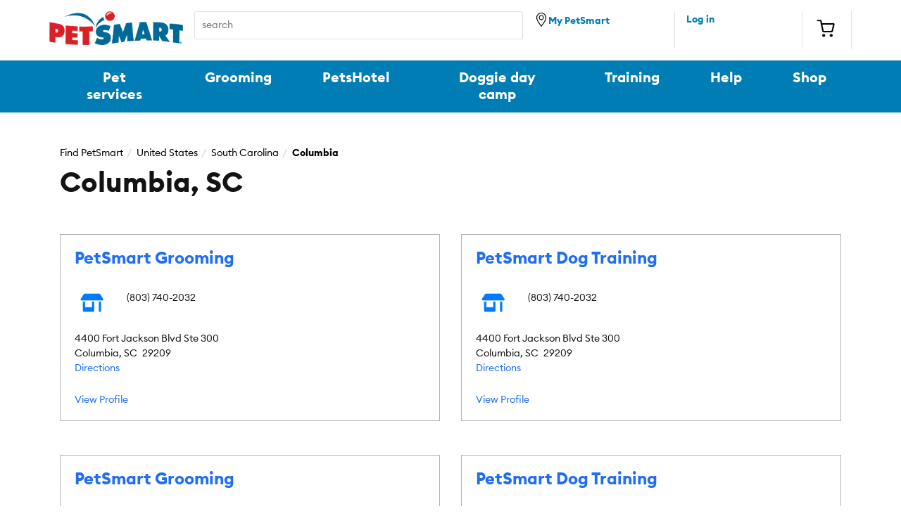

--- FILE ---
content_type: text/html; charset=UTF-8
request_url: https://stores.petsmart.com/us/sc/columbia
body_size: 4191
content:
<html class="no-js" lang="en">
  <head>
    <!-- Google Tag Manager -->
    <script>(function(w,d,s,l,i){w[l]=w[l]||[];w[l].push({'gtm.start':
    new Date().getTime(),event:'gtm.js'});var f=d.getElementsByTagName(s)[0],
    j=d.createElement(s),dl=l!='dataLayer'?'&l='+l:'';j.async=true;j.src=
    'https://www.googletagmanager.com/gtm.js?id='+i+dl;f.parentNode.insertBefore(j,f);
    })(window,document,'script','dataLayer','GTM-K4FVNS2F');</script>
    <!-- End Google Tag Manager -->

    <!-- Libraries -->
    <script src="https://code.jquery.com/jquery-3.5.1.slim.min.js" integrity="sha384-DfXdz2htPH0lsSSs5nCTpuj/zy4C+OGpamoFVy38MVBnE+IbbVYUew+OrCXaRkfj" crossorigin="anonymous"></script>
    <script src="https://cdn.jsdelivr.net/npm/bootstrap@4.5.3/dist/js/bootstrap.bundle.min.js" integrity="sha384-ho+j7jyWK8fNQe+A12Hb8AhRq26LrZ/JpcUGGOn+Y7RsweNrtN/tE3MoK7ZeZDyx" crossorigin="anonymous"></script>
    <script src="https://cdn.jsdelivr.net/npm/lazyload@2.0.0-rc.2/lazyload.js"></script>

    <!-- Local JS -->
    <script src="https://storage.googleapis.com/r4e-pages/pet-smart-directory/pet-smart-group-jan-23-26/js/template.js"  type="text/javascript"></script>

    <meta charset="utf-8" />
    <meta http-equiv="X-UA-Compatible" content="IE=edge" />
    <meta name="viewport" content="width=device-width, initial-scale=1" />
    <link type="image/x-icon" href="" rel="shortcut icon"></link>
    <meta name="format-detection" content="telephone=no"></meta> 
    <link rel="shortcut icon" type="image/x-icon" href="https://storage.googleapis.com/r4e-pages/pet-smart-directory/pet-smart-group-jan-23-26/images/favicon-petsmart.ico"></link>
    <link rel="stylesheet" href="https://cdn.jsdelivr.net/npm/bootstrap@4.5.3/dist/css/bootstrap.min.css" integrity="sha384-TX8t27EcRE3e/ihU7zmQxVncDAy5uIKz4rEkgIXeMed4M0jlfIDPvg6uqKI2xXr2" crossorigin="anonymous"></link>
    <link rel="stylesheet" href="https://use.typekit.net/eah2yax.css">
    <link rel="stylesheet" href="https://use.typekit.net/tvq5sbz.css">

      <title>PetSmart Locations - Columbia, SC: Pet Grooming, Dog Training & Boarding</title>
      <meta name="description" content="Looking for pet grooming, pet boarding, and dog training services in Columbia, SC? Then look no further than the professionals at PetSmart."/>
    <meta name="keywords" content="PetSmart - Columbia"/>

    <!-- Libraries -->
    <script src="//cdnjs.cloudflare.com/ajax/libs/bluebird/3.3.4/bluebird.min.js"></script>
    <!-- Local CSS -->
    <link href="https://storage.googleapis.com/r4e-pages/pet-smart-directory/pet-smart-group-jan-23-26/css/template.css" rel="stylesheet"></link>
  </head>

  <body>
    <!-- Google Tag Manager (noscript) -->
    <noscript><iframe src="https://www.googletagmanager.com/ns.html?id=GTM-K4FVNS2F"
    height="0" width="0" style="display:none;visibility:hidden"></iframe></noscript>
    <!-- End Google Tag Manager (noscript) -->

    <header>
      <div class="container-fluid">
        <div class="row d-none d-lg-block">
          <div class="container p-0">
              <div class="pet-smart-desktop-header d-flex py-3">
              <div class="desktop-brand-logo text-center mr-3"><a class="pet-smart-logo" target="_blank"><img class="img-fluid" src="https://storage.googleapis.com/r4e-pages/pet-smart-directory/pet-smart-group-jan-23-26/images/logo.png" alt="pet-smart-logo"></a></div>
              <form class="search-form mr-3" id="search-pet" method=POST >
                <label for="pet-name" class="d-none">text</label>
                <input type="text" class="search-pet" id="pet-name" placeholder="search">
                <label for="submit" class="d-none">text</label>
                <input type="submit" class="submit-value" id="submit" value="" title="Search">
              </form>
              <div class="border-right location-icon d-flex"><a class="locate-us" target="_blank"><img class="img-fluid pb-1" src="https://storage.googleapis.com/r4e-pages/pet-smart-directory/pet-smart-group-jan-23-26/images/location.png" alt="locate store"><span>My PetSmart</span></a></div>
              <p class="border-right log-in ml-3">
                <a target="_blank" class="sign-in">Log in</a>
              </p>
              <div class="border-right text-center cart pt-2 pl-2">
                <a class="shopping-cart" target="_blank"><img class="img-fluid"src="https://storage.googleapis.com/r4e-pages/pet-smart-directory/pet-smart-group-jan-23-26/images/cart.png" alt="shopping cart"></a></div>
              </div>
           
          </div>
        </div>
        <div class="row d-none d-lg-block desktop-links">
          <div class="container">
            <div class="row">
              <div class="desktop-nav-links d-flex justify-content-between">
                <a class="btn pet-services" target="_blank">Pet services</a>
                <a class="btn grooming" target="_blank">Grooming</a>
                <a class="btn pets-hotel" target="_blank">PetsHotel</a>
                <a class="btn doggie-day-camp" target="_blank">Doggie day camp</a>
                <a class="btn training" target="_blank">Training</a>
                <a href="https://www.petsmart.com/help" class="btn" target="_blank">Help</a>
                <a href="https://www.petsmart.com" class="btn" target="_blank">Shop</a>
              </div>
            </div>
          </div>
        </div>
        <div class="row d-block d-lg-none">
          <section class="accessibility text-center p-2"><a href="" target="_blank">enable accessibility</a></section>
          <section class="mobile-header p-3">
            <div class="pet-smart-mobile-header">
              <div class="menu-hamburger"><div></div></div>
              <div class="profile-icon"><a target="_blank" class="sign-in"><img class="img-fluid" src="https://storage.googleapis.com/r4e-pages/pet-smart-directory/pet-smart-group-jan-23-26/images/profile-icon.png" width="20" height="20" alt="user login"></a></div>
              <div class="mobile-brand-logo text-center"><a class="pet-smart-logo" target="_blank"><img class="img-fluid"src="https://storage.googleapis.com/r4e-pages/pet-smart-directory/pet-smart-group-jan-23-26/images/logo.png" width="110" height="28" alt="pet-smart-logo"></a></div>
              <div class="location-icon"><a target="_blank" class="locate-us"><img class="img-fluid"src="https://storage.googleapis.com/r4e-pages/pet-smart-directory/pet-smart-group-jan-23-26/images/location.png" width="20" height="20" alt="locate store"></a></div>
              <div class="cart"><a class="shopping-cart" target="_blank"><img class="img-fluid"src="https://storage.googleapis.com/r4e-pages/pet-smart-directory/pet-smart-group-jan-23-26/images/shopping-cart.png" width="22" height="20" alt="shopping cart"></a></div>
            </div>
            <form class="search-form mt-4">
              <label for="search-product" class="d-none">search product</label>
              <input type="text" class="search-pet" id="search-product" placeholder="search">
              <label for="submit-search" class="d-none">submit</label>
              <input type="submit" class="submit-value" id="submit-search" value="" title="Search">
            </form>
          </section>
        </div>
        <div class="row menu-collapse">
          <div class="pet-smart-mobile-header p-3">
            <div class="close-hamburger"></div>
            <div class="profile-icon"><a target="_blank" class="sign-in"><img class="img-fluid" src="https://storage.googleapis.com/r4e-pages/pet-smart-directory/pet-smart-group-jan-23-26/images/profile-icon.png" width="20" height="20" alt="user login"></a></div>
            <div class="mobile-brand-logo text-center"><a class="pet-smart-logo" target="_blank"><img class="img-fluid"src="https://storage.googleapis.com/r4e-pages/pet-smart-directory/pet-smart-group-jan-23-26/images/logo.png" width="110" height="28" alt="pet-smart-logo"></a></div>
            <div class="location-icon"><a target="_blank" class="locate-us"><img class="img-fluid"src="https://storage.googleapis.com/r4e-pages/pet-smart-directory/pet-smart-group-jan-23-26/images/location.png" width="20" height="20" alt="locate store"></a></div>
            <div class="cart"><a class="shopping-cart" target="_blank"><img class="img-fluid"src="https://storage.googleapis.com/r4e-pages/pet-smart-directory/pet-smart-group-jan-23-26/images/shopping-cart.png" width="22" height="20" alt="shopping cart"></a></div>
          </div>
          <ul>
            <li><a class="pet-services" target="_blank">Pet services</a><div class="border-bottom px-2"></div></li>
            <li><a class="grooming" target="_blank">Grooming</a><div class="border-bottom px-2"></div></li>
            <li><a class="pets-hotel" target="_blank">PetsHotel</a><div class="border-bottom px-2"></div></li>
            <li><a class="doggie-day-camp" target="_blank">Doggie day camp</a><div class="border-bottom px-2"></div></li>
            <li><a class="training" target="_blank">Training</a><div class="border-bottom px-2"></div></li>
            <li><a href="https://www.petsmart.com/help" target="_blank">Help</a><div class="border-bottom px-2"></div></li>
            <li><a href="https://www.petsmart.com" target="_blank">Shop</a></li>
          </ul>
        </div>
      </div>
    </header>

    <section class="breadcrumbs mt-5 mb-2" data-track-category="Breadcrumbs">
      <div class="container">
        <div class="row">
          <div class="col-md-12">
            <div class="breadcrumbs-index">
              <ul class="col-sm-12 breadcrumb">
                <li><a href="https://stores.petsmart.com/">PetSmart</a></li>
                <li><a href="https://stores.petsmart.com/us">United States</a></li>
                <li><a href="https://stores.petsmart.com/us/sc">South Carolina</a></li>
                <li><a href="https://stores.petsmart.com/us/sc/columbia">Columbia</a></li>
              </ul>
            </div>
          </div>
        </div>
      </div>
    </section>	
    <section class="title">
      <div class="container">
        <div class="row">
          <div class="col-md-12">
            <div class="title-index">
              <h1>Columbia, SC</h1>
            </div>
          </div>
        </div>
      </div>
    </section>		
           

    <div class="container profiles mt-md-4 pt-md-3 mt-5 pt-1">
      <div class="row">
          <div class="col-md-6 mb-5">
            <div class="profile-listings">
              <h2 class="mb-4">
                <a class="name" href="https://stores.petsmart.com/sc/columbia/garners-ferry/grooming">
                    PetSmart Grooming
                </a>
              </h2>
              <div class="profile-details d-flex">
                <a href="https://stores.petsmart.com/sc/columbia/garners-ferry/grooming">	
                        <img class="lazyload profile-img" width="50" height="50" data-src="https://storage.googleapis.com/r4e-pages/pet-smart-directory/pet-smart-group-jan-23-26/images/default-location.png" border="0" alt="{BusinessName}"/>
                </a>
                <span class="profile-name ml-4">
                  <h3 class="font-weight-bold">
                  </h3>
                  <p class="phone d-md-block d-none">
                    (803) 740-2032
                  </p>
                  <a class="phone d-block d-sm-none" href="tel:8037402032" target="_blank">
                    (803) 740-2032
                  </a>
                </span>
              </div>
              <div class="address mt-3">
                <p>4400 Fort Jackson Blvd Ste 300</p>
                <p>Columbia, SC<span style="display: inline-block; margin-right: 4px;"></span> 29209</p>
                <a class="directions" href="https://stores.petsmart.com/sc/columbia/garners-ferry/grooming" target="_blank">Directions</a>
              </div>
              <div class="view-profiles mt-4">
                <a class="view-profile" href="https://stores.petsmart.com/sc/columbia/garners-ferry/grooming" target="_blank">View Profile</a>
              </div>
            </div>
          </div>
          <div class="col-md-6 mb-5">
            <div class="profile-listings">
              <h2 class="mb-4">
                <a class="name" href="https://stores.petsmart.com/sc/columbia/garners-ferry/dog-training">
                    PetSmart Dog Training
                </a>
              </h2>
              <div class="profile-details d-flex">
                <a href="https://stores.petsmart.com/sc/columbia/garners-ferry/dog-training">	
                        <img class="lazyload profile-img" width="50" height="50" data-src="https://storage.googleapis.com/r4e-pages/pet-smart-directory/pet-smart-group-jan-23-26/images/default-location.png" border="0" alt="{BusinessName}"/>
                </a>
                <span class="profile-name ml-4">
                  <h3 class="font-weight-bold">
                  </h3>
                  <p class="phone d-md-block d-none">
                    (803) 740-2032
                  </p>
                  <a class="phone d-block d-sm-none" href="tel:8037402032" target="_blank">
                    (803) 740-2032
                  </a>
                </span>
              </div>
              <div class="address mt-3">
                <p>4400 Fort Jackson Blvd Ste 300</p>
                <p>Columbia, SC<span style="display: inline-block; margin-right: 4px;"></span> 29209</p>
                <a class="directions" href="https://stores.petsmart.com/sc/columbia/garners-ferry/dog-training" target="_blank">Directions</a>
              </div>
              <div class="view-profiles mt-4">
                <a class="view-profile" href="https://stores.petsmart.com/sc/columbia/garners-ferry/dog-training" target="_blank">View Profile</a>
              </div>
            </div>
          </div>
          <div class="col-md-6 mb-5">
            <div class="profile-listings">
              <h2 class="mb-4">
                <a class="name" href="https://stores.petsmart.com/sc/columbia/columbia-harbison/grooming">
                    PetSmart Grooming
                </a>
              </h2>
              <div class="profile-details d-flex">
                <a href="https://stores.petsmart.com/sc/columbia/columbia-harbison/grooming">	
                        <img class="lazyload profile-img" width="50" height="50" data-src="https://storage.googleapis.com/r4e-pages/pet-smart-directory/pet-smart-group-jan-23-26/images/default-location.png" border="0" alt="{BusinessName}"/>
                </a>
                <span class="profile-name ml-4">
                  <h3 class="font-weight-bold">
                  </h3>
                  <p class="phone d-md-block d-none">
                    (803) 781-6339
                  </p>
                  <a class="phone d-block d-sm-none" href="tel:8037816339" target="_blank">
                    (803) 781-6339
                  </a>
                </span>
              </div>
              <div class="address mt-3">
                <p>246 Harbison Blvd</p>
                <p>Columbia, SC<span style="display: inline-block; margin-right: 4px;"></span> 29212</p>
                <a class="directions" href="https://stores.petsmart.com/sc/columbia/columbia-harbison/grooming" target="_blank">Directions</a>
              </div>
              <div class="view-profiles mt-4">
                <a class="view-profile" href="https://stores.petsmart.com/sc/columbia/columbia-harbison/grooming" target="_blank">View Profile</a>
              </div>
            </div>
          </div>
          <div class="col-md-6 mb-5">
            <div class="profile-listings">
              <h2 class="mb-4">
                <a class="name" href="https://stores.petsmart.com/sc/columbia/columbia-harbison/dog-training">
                    PetSmart Dog Training
                </a>
              </h2>
              <div class="profile-details d-flex">
                <a href="https://stores.petsmart.com/sc/columbia/columbia-harbison/dog-training">	
                        <img class="lazyload profile-img" width="50" height="50" data-src="https://storage.googleapis.com/r4e-pages/pet-smart-directory/pet-smart-group-jan-23-26/images/default-location.png" border="0" alt="{BusinessName}"/>
                </a>
                <span class="profile-name ml-4">
                  <h3 class="font-weight-bold">
                  </h3>
                  <p class="phone d-md-block d-none">
                    (803) 781-6339
                  </p>
                  <a class="phone d-block d-sm-none" href="tel:8037816339" target="_blank">
                    (803) 781-6339
                  </a>
                </span>
              </div>
              <div class="address mt-3">
                <p>246 Harbison Blvd</p>
                <p>Columbia, SC<span style="display: inline-block; margin-right: 4px;"></span> 29212</p>
                <a class="directions" href="https://stores.petsmart.com/sc/columbia/columbia-harbison/dog-training" target="_blank">Directions</a>
              </div>
              <div class="view-profiles mt-4">
                <a class="view-profile" href="https://stores.petsmart.com/sc/columbia/columbia-harbison/dog-training" target="_blank">View Profile</a>
              </div>
            </div>
          </div>
          <div class="col-md-6 mb-5">
            <div class="profile-listings">
              <h2 class="mb-4">
                <a class="name" href="https://stores.petsmart.com/sc/columbia/ne-columbia-two-notch/grooming">
                    PetSmart Grooming
                </a>
              </h2>
              <div class="profile-details d-flex">
                <a href="https://stores.petsmart.com/sc/columbia/ne-columbia-two-notch/grooming">	
                        <img class="lazyload profile-img" width="50" height="50" data-src="https://storage.googleapis.com/r4e-pages/pet-smart-directory/pet-smart-group-jan-23-26/images/default-location.png" border="0" alt="{BusinessName}"/>
                </a>
                <span class="profile-name ml-4">
                  <h3 class="font-weight-bold">
                  </h3>
                  <p class="phone d-md-block d-none">
                    (803) 419-1342
                  </p>
                  <a class="phone d-block d-sm-none" href="tel:8034191342" target="_blank">
                    (803) 419-1342
                  </a>
                </span>
              </div>
              <div class="address mt-3">
                <p>10136 Two Notch Rd Ste 109C</p>
                <p>Columbia, SC<span style="display: inline-block; margin-right: 4px;"></span> 29229</p>
                <a class="directions" href="https://stores.petsmart.com/sc/columbia/ne-columbia-two-notch/grooming" target="_blank">Directions</a>
              </div>
              <div class="view-profiles mt-4">
                <a class="view-profile" href="https://stores.petsmart.com/sc/columbia/ne-columbia-two-notch/grooming" target="_blank">View Profile</a>
              </div>
            </div>
          </div>
          <div class="col-md-6 mb-5">
            <div class="profile-listings">
              <h2 class="mb-4">
                <a class="name" href="https://stores.petsmart.com/sc/columbia/ne-columbia-two-notch/dog-training">
                    PetSmart Dog Training
                </a>
              </h2>
              <div class="profile-details d-flex">
                <a href="https://stores.petsmart.com/sc/columbia/ne-columbia-two-notch/dog-training">	
                        <img class="lazyload profile-img" width="50" height="50" data-src="https://storage.googleapis.com/r4e-pages/pet-smart-directory/pet-smart-group-jan-23-26/images/default-location.png" border="0" alt="{BusinessName}"/>
                </a>
                <span class="profile-name ml-4">
                  <h3 class="font-weight-bold">
                  </h3>
                  <p class="phone d-md-block d-none">
                    (803) 419-1342
                  </p>
                  <a class="phone d-block d-sm-none" href="tel:8034191342" target="_blank">
                    (803) 419-1342
                  </a>
                </span>
              </div>
              <div class="address mt-3">
                <p>10136 Two Notch Rd Ste 109C</p>
                <p>Columbia, SC<span style="display: inline-block; margin-right: 4px;"></span> 29229</p>
                <a class="directions" href="https://stores.petsmart.com/sc/columbia/ne-columbia-two-notch/dog-training" target="_blank">Directions</a>
              </div>
              <div class="view-profiles mt-4">
                <a class="view-profile" href="https://stores.petsmart.com/sc/columbia/ne-columbia-two-notch/dog-training" target="_blank">View Profile</a>
              </div>
            </div>
          </div>
      </div>
    </div>

    <footer class="pet-smart-footer mt-5">
      <div class="container-fluid">
        <div class="row">
          <div class="col-12 p-0 d-lg-none d-block">
            <div class="contact-us text-center pt-5 pb-3">
              <h2>Contact Our Experts</h2>
              <div class="pt-3">
              </div>
              <div class="pt-3">
                <span class="mr-3">Call</span> 
              </div>
            </div>
          </div>
        </div>
        <div class="container">
          <div class="row desktop-contact p-4">
            <div class="col-lg-4">
              <h2 class="mb-0">Contact Our Experts</h2>
            </div>
            <div class="col-lg-3">
            </div>
            <div class="col-lg-3">
            </div>              
          </div>
        </div>
      </div>
      <div class="container footer-nav-links p-lg-0">
        <div class="row">
        <div class="col col-lg-4 order-lg-1 order-3">
          <div class="mob-application d-block d-lg-none px-0 pt-4 mt-4 border-top">
            <a href="https://itunes.apple.com/us/app/petsmart-inc./id1175467091?ls=1&amp;mt=8" target="_blank">
              <img class="_GN_Footer__image--appStore" src="https://storage.googleapis.com/r4e-pages/pet-smart-directory/pet-smart-group-jan-23-26/images/icon-apple-app.png" alt="Download on the App Store">
            </a>
            <a class="text-center" href="https://play.google.com/store/apps/details?id=com.petsmart.consumermobile&amp;hl=en" target="_blank">
              <img class="_GN_Footer__image--appStore" src="https://storage.googleapis.com/r4e-pages/pet-smart-directory/pet-smart-group-jan-23-26/images/icon-google-app.png" alt="Download on the Google Play Store">
            </a>
          </div>
        </div>
        <div class="col-lg-3 col-12 order-lg-2 order-4">
          <div class="social-media px-3 px-lg-0">
            <h1 class="d-none d-lg-block">Connect With Us</h1>
            <ul class="d-flex p-0 justify-content-around pt-2">
              <li>
                <a class="_GN_Footer__socalLink" aria-label="instagram" href="https://www.instagram.com/petsmart" target="_blank">
                  <i class="i-instagram"></i>
                </a>
              </li>
              <li>
                <a class="_GN_Footer__socalLink" aria-label="facebook" href="https://www.facebook.com/PetSmart" target="_blank">
                  <i class="i-facebook"></i>
                </a>
              </li>
              <li>
                <a class="_GN_Footer__socalLink" aria-label="twitter" href="https://twitter.com/petsmart" target="_blank">
                  <i class="i-twitter"></i>
                </a>
              </li>
              <li>
                <a class="_GN_Footer__socalLink" aria-label="youtube" href="https://www.youtube.com/petsmart" target="_blank">
                  <i class="i-youtube-play"></i>
                </a>
              </li>
            </ul>
          </div>
        </div>
        
        <div class="col-lg-2 col-6 order-lg-3 border-right">
          <div class="sub-links pl-lg-0 pl-3">
            <ul class="p-0">
              <li><a class="pet-services" target="_blank">Pet Services</a></li>
              <li><a href="https://careers.petsmart.com/?utm_campaign=footer&utm_medium=referral&utm_source=petsmart.com&_ga=2.71301904.1256520931.1502716436-1955380570.1477687260" target="_blank">Careers</a></li>
              <li><a class="help-center" target="_blank">Help Center</a></li>
              <li><a class="treats-program" target="_blank">Treats Rewards Program</a></li>
            </ul>
          </div> 
        </div>
        <div class="col-lg-3 col-6 order-lg-4 pl-lg-0">
          <div class="sub-links">
            <ul class="p-0">
              <li><a href="https://www.petsmartcorporate.com/" target="_blank">About</a></li>
              <li><a href="https://www.petsmartcharities.org/" target="_blank">PetSmart Charities</a></li>
              <li><a href="https://www.petsmart.com/" target="_blank">US Site</a></li>
              <li><a href="https://www.petsmart.ca/" target="_blank">Canada Site</a></li>

                        <li><a href="https://www.petsmart.com/accessibility-statement.html" target="_blank">Accessibility Statement</a></li>
                                    </ul>
          </div>
        </div>
        </div>
      </div>
      <div class="container">
        <div class="copy-rights row pt-4">
          <div class="col-lg-4">
            <div class="copy-right-label">
              <p>Copyright © <script>document.write(new Date().getFullYear())</script> PetSmart LLC</p>
            </div>
          </div>
          <div class="col-lg-8 pl-lg-0">
            <div class="privacy-links">
              <a href="https://www.petsmartcorporate.com/product-notices" class="footer__legal-link" target="_blank">Recalls</a><span>|</span>
              <a class="footer__legal-link terms" target="_blank">Terms of Use</a><span>|</span>
              <a class="footer__legal-link privacy-policy" target="_blank">Privacy Policy</a><span>|</span>
              <a href="https://www.petsmart.com/help/privacy-policy-H0011.html#page_name=global&amp;link_section=footer&amp;link_name=Interest_Based_Ads" class="footer__legal-link" target="_blank">Interest-Based Ads</a><span>|</span>
              <a href="https://www.petsmart.com/help/about-petsmart-H0013d.html#page_name=global&amp;link_section=footer&amp;link_name=California_Supply_Chains_Act" class="footer__legal-link" target="_blank">CA Supply Chain Act</a>
            </div>
          </div>
        </div>
      </div>
      <div class="gray-block p-5"></div>
    </footer>

    <script>
      var SimUI = SimUI || {}; 
      SimUI.profileData = SimUI.profileData || {}; 
      SimUI.profileData.UrlRelative= "";
        SimUI.profileData.countryName="United States"
    </script>
  </body>
</html>



--- FILE ---
content_type: text/css
request_url: https://storage.googleapis.com/r4e-pages/pet-smart-directory/pet-smart-group-jan-23-26/css/template.css
body_size: 16922
content:
.d-flex,.row{display:-webkit-flex}:root{--black:#000000!important;--border:#dee2e6!important;--light:#f8faea!important;--green:#008A19!important;--dark-blue:#007DB4!important;--blue:#206EF6!important;--gray:#808285!important;--white:#ffffff!important;--info:var(--dark)!important;--background-shadow:#fafafa!important;--shadow:#b6afb0!important;--font-family-sans-serif:"proxima-nova",sans-serif}@font-face{font-family:font-family-proxima-nova-sans-serif;src:url(https://storage.googleapis.com/r4e-pages/pet-smart-directory/pet-smart-group-jan-23-26/fonts/proximanova-a.woff) format('woff')}@font-face{font-family:euclid-circular;src:url(https://storage.googleapis.com/r4e-pages/pet-smart-directory/pet-smart-group-jan-23-26/fonts/EuclidCircularB-Bold.woff) format('woff');font-weight:700}@font-face{font-family:euclid-circular;src:url(https://storage.googleapis.com/r4e-pages/pet-smart-directory/pet-smart-group-jan-23-26/fonts/EuclidCircularB-Regular.woff) format('woff');font-weight:400}body{color:#131313;font-size:14px;font-family:euclid-circular}.row{display:flex}.align-items-center{-webkit-align-items:center!important}.d-flex{display:flex}.justify-content-between{-webkit-justify-content:space-between;justify-content:space-between}.justify-content-around{-webkit-justify-content:space-around;justify-content:space-around}p{margin:0}h1,h2,h3{font-weight:600}h1{font-size:40px}h2{font-size:24px}h3{font-size:16px}a{color:var(--blue)}a:hover{color:var(--dark-blue)}.btn.btn-primary,.btn.btn-primary:focus,.btn.btn-primary:hover{color:var(--white)}.btn,button{display:inline-block;line-height:1.2222222222;padding:12px 20px;transition:all .08s linear;align-items:center;justify-content:center}.btn.btn-primary{background:var(--blue);border:1px solid var(--dark-blue)}.btn.btn-secondary{color:var(--blue);border-color:var(--darker-green);background:#fff}.btn.btn-secondary:focus,.btn.btn-secondary:hover{color:#fff}.border{border:1px solid #DDD!important}@font-face{font-family:fontello;src:url(https://storage.googleapis.com/r4e-pages/pet-smart-directory/pet-smart-group-jan-23-26/fonts/fontello.eot?48440624);src:url(https://storage.googleapis.com/r4e-pages/pet-smart-directory/pet-smart-group-jan-23-26/fonts/fontello.eot?48440624#iefix) format('embedded-opentype'),url(https://storage.googleapis.com/r4e-pages/pet-smart-directory/pet-smart-group-jan-23-26/fonts/fontello.woff2?48440624) format('woff2'),url(https://storage.googleapis.com/r4e-pages/pet-smart-directory/pet-smart-group-jan-23-26/fonts/fontello.woff?48440624) format('woff'),url(https://storage.googleapis.com/r4e-pages/pet-smart-directory/pet-smart-group-jan-23-26/fonts/fontello.ttf?48440624) format('truetype'),url(https://storage.googleapis.com/r4e-pages/pet-smart-directory/pet-smart-group-jan-23-26/fonts/fontello.svg?48440624#fontello) format('svg');font-weight:400;font-style:normal}[class*=" i-"]:before,[class^=i-]:before{font-family:fontello;font-style:normal;font-weight:400;speak:never;display:inline-block;text-decoration:inherit;width:1em;text-align:center;font-variant:normal;text-transform:none;line-height:1em;-webkit-font-smoothing:antialiased;-moz-osx-font-smoothing:grayscale}.i-chevron-right:before{content:'\e800'}header a{color:var(--dark-blue)}header .pet-smart-mobile-header{align-items:center;display:-webkit-flex;display:flex;-webkit-justify-content:space-between;justify-content:space-between}header .accessibility{border-bottom:1px solid var(--border)}header .menu-hamburger{width:25px}header .pet-smart-mobile-header .menu-hamburger div,header .pet-smart-mobile-header .menu-hamburger:after,header .pet-smart-mobile-header .menu-hamburger:before{background:var(--black);content:"";display:block;height:2px;margin:6px 0;transition:.5s}header .location-icon img,header .pet-smart-mobile-header .profile-icon img{width:20px}.pet-smart-desktop-header .cart{max-width:70px;width:100%}header .pet-smart-mobile-header .cart img{width:22px}header .mobile-brand-logo img{width:110px}header .mobile-header .search-form input[type=text].search-pet::placeholder{font-size:20px;color:var(--blue)}header .mobile-header .search-form{position:relative}header .mobile-header .search-form input[type=submit].submit-value{background:url(/templates/automatedbuilds/pet-smart/pet-smart-src/images/magnifying-glass-icon.png) no-repeat;position:absolute;right:4%;top:22%;border:none;width:25px;height:25px}header .mobile-header .search-form .search-pet{max-width:100%;width:100%;border:1px solid var(--dark-blue);height:46px;padding-left:10px;padding-top:0;padding-bottom:0;border-radius:3px}.menu-collapse{position:fixed;z-index:999999;background:var(--white);top:0;width:100%}header .menu-collapse .pet-smart-mobile-header{border-bottom:2px solid var(--border);width:100%}header .menu-collapse ul .border-bottom{width:90%;margin-left:5%}header .menu-collapse ul{list-style-type:none;padding:0;width:100%}header .menu-collapse ul li a{display:-webkit-flex;display:flex;padding:18px 0 18px 5%;font-size:20px;color:var(--black);font-weight:700}header .menu-collapse ul li a::after{content:'\f054';margin-left:auto;margin-right:5%;margin-top:7px;color:var(--dark-blue);font-family:FontAwesome;font-size:12px}header .close-hamburger{width:25px;height:25px}header .close-hamburger::after,header .close-hamburger::before{left:30px;content:' ';height:30px;width:2px;background-color:#333;position:absolute}.close-hamburger::before{transform:rotate(45deg)}.close-hamburger::after{transform:rotate(-45deg)}.dismiss{animation:slide-in .5s forwards;-webkit-animation:slide-in .5s forwards}@keyframes slide-in{0%{-webkit-transform:translateX(0)}100%{-webkit-transform:translateX(-100%)}}@-webkit-keyframes slide-in{0%{transform:translateX(0)}100%{transform:translateX(-100%)}}.selected{animation:slide-out .5s forwards;-webkit-animation:slide-out .5s forwards}@keyframes slide-out{0%{transform:translateX(-100%)}100%{transform:translateX(0)}}@-webkit-keyframes slide-out{0%{-webkit-transform:translateX(-100%)}100%{-webkit-transform:translateX(0)}}header .pet-smart-desktop-header{display:flex;flex-direction:row;background-color:#fff}.desktop-brand-logo{max-width:190px;width:100%}header .pet-smart-desktop-header .search-form{max-width:470px;width:100%;flex:5;position:relative}header .pet-smart-desktop-header .location-icon{max-width:200px;width:100%}header .pet-smart-desktop-header .location-icon img{width:20px;height:auto}header .pet-smart-desktop-header .cart img{width:50px;padding-right:10px}header .pet-smart-desktop-header .search-form .search-pet{max-width:100%;width:100%;border:1px solid var(--border);height:40px;padding-left:10px;padding-top:0;padding-bottom:0;border-radius:3px}header .pet-smart-desktop-header .search-form input[type=submit].submit-value{background:url(/templates/automatedbuilds/pet-smart/pet-smart-src/images/desktop-search.png) no-repeat;position:absolute;right:2%;top:22%;border:none;width:25px;height:25px}.log-in{max-width:165px;width:100%}header .location-icon span,header .log-in{font-size:14px;font-weight:700;padding-top:2px}header .location-icon a:last-child{padding-top:2px}header .desktop-links{background:var(--dark-blue)}header .desktop-nav-links a{margin:0 6px;color:var(--white);font-weight:700;font-size:20px}header .desktop-nav-links a:hover{background:#0b436a;border-radius:0;color:var(--white)}@media (min-width:1200px){header .desktop-nav-links a{margin:0}header .desktop-nav-links .btn{padding:12px 35px}}@media (max-width:1200px){header .desktop-nav-links a{font-size:18px}}.breadcrumbs .breadcrumbs-index .breadcrumb{background-color:transparent;margin:0;padding:0}.breadcrumbs .breadcrumbs-index .breadcrumb a{color:#000}.breadcrumbs-index .breadcrumb li:last-of-type a{font-weight:600;pointer-events:none}.breadcrumb>li+li:before{padding:0 5px;color:#ccc;content:"/\00a0"}@media (max-width:768px){.breadcrumbs{margin:40px 0}.title .title-index h1{font-size:32px}}.index .state-index-list .browse{width:100%;text-align:left;background:0 0;border:none}.index .state-index-list .browse[aria-expanded=false]+.country-name{display:none}.index .state-index-list .browse[aria-expanded=true]+.country-name{display:block;border-top:1px solid var(--shadow);border-bottom:1px solid var(--shadow)}.index .state-index-list .browse[aria-expanded=true]+.country-name h1{margin:20px 0;color:#000}.index .index-list .browse[aria-expanded=true]+.list{display:block}.index .state-index-list .browse[aria-expanded=false]+.country-name+.state-list{display:none}.index .state-index-list .browse[aria-expanded=true]+.country-name+.state-list{display:grid}.index .state-index-list .browse h2{color:var(--dark-green)}.index{margin:0 0 40px}.index button.browse:focus{outline:var(--dark-green) auto 5px}.index .index-list .browse{text-align:left;width:100%;background:var(--white);border:none}.index .index-list .browse h2 svg{font-size:24px;width:30px}.index .index-list .browse[aria-expanded=false]+.list{display:none}.index .index-list .browse[aria-expanded=true]+.list{display:block}.index .index-list .list{max-width:614px}.index .index-list .list .index-item{border-bottom:1px solid var(--shadow);font-size:24px;font-weight:600;margin:0 0 20px;padding:0 0 20px}.index .index-list .index-item a,.index .index-list .list .index-item svg{color:var(--dark-blue)}.index .index-list .index-item a{align-items:center;display:flex;justify-content:space-between;width:100%}.state-index-list .country-name h1{color:var(--black)}.index .state-index-list .sim-directory-pagination-bottom,.index .state-index-list .sim-directory-pagination-top{display:none}.index .state-index-list .state-list{display:grid;grid-template-columns:repeat(4,1fr)}.index .state-index-list .state-list .sim-directory-set{border-bottom:1px solid var(--shadow);padding:50px 0}.index .state-index-list .state-list .sim-directory-set .sim-directory-set-header{font-weight:600;margin:0 0 20px;color:var(--black)}.index .state-index-list .state-list .sim-directory-set .state-index-item a,.profiles .profile-listings a.directions:hover,.profiles .profile-listings a.view-profile:hover,.profiles .profile-listings h2 a.name:hover{color:var(--blue)}ul{list-style-type:none}@media (max-width:768px){.index .browse{margin:0 0 40px}.index .state-index-list .state-list{grid-template-columns:repeat(1,1fr)}}.profiles .profile-listings{border:1px solid var(--shadow);padding:20px}.profiles .profile-name h3{font-size:20px}.profiles .profile-listings .profile-details img{border-radius:50%}.businesscard .title-city{text-transform:uppercase}.businesscard .hours{margin:0 auto;width:100%;font-size:14px}.businesscard .hours i{font-size:20px}.businesscard .nap .directions{color:#4666ce}.businesscard .services ul li{margin-bottom:5px;font-size:16px}.businesscard .bankAddress p.title-city{font-size:30px;color:var(--black);font-weight:700;text-align:left}.businesscard .name,.service-title{font-size:18px;font-weight:500;margin-bottom:10px;color:var(--black)}.businesscard .hours .atm-hours{margin-top:61px}.businesscard .hours .atm-hours p{font-size:14px}.businesscard .hours .atm-hours p.hours-title{font-size:22px;font-weight:500;color:var(--black)}@media (min-width:1200px){.businesscard .name,.service-title{letter-spacing:-.2px}.businesscard .map img{object-fit:cover}.businesscard .hours .wrapper{width:100%}}@media (min-width:992px) and (max-width:1199px){.businesscard .hours,.businesscard .hours .wrapper{width:100%}.businesscard .hours .atm-hours p.hours-title,.businesscard .name,.service-title{font-size:18px}.businesscard .hours .wrapper .day{padding-left:5px!important;padding-right:5px!important}.businesscard .hours .wrapper .day:nth-child(1){padding-top:5px}.businesscard .services ul li{font-size:16px}.businesscard .addr-info,.services-info{padding-left:0;padding-right:0}.businesscard .map img{object-fit:cover;min-width:210px}.businesscard .bankAddress{padding:0}}.businesscard .hours .day.active,.hours-update{color:var(--green)}.businesscard .hours .header{font-size:13px}.businesscard .nap a.shop{margin:0 auto}@media (min-width:769px){.businesscard{text-align:center}}@media (min-width:992px){.businesscard{text-align:left}.businesscard .nap{border-right:1px solid #dee2e6}.businesscard ul{padding-left:20px}.businesscard .map img{width:100%}}@media (max-width:991px){.businesscard ul{padding-left:20px}.businesscard .container h2:first-child,.businesscard .nap,.businesscard .services,.services ul{text-align:left}.about-section .img-section .img-fluid{width:100%}}.businesscard a.phone{color:#4666ce}@media (max-width:767px){.businesscard .container{padding:10px 20px}.businesscard .container .title-city{padding:10px}.our-team .img-placeholder{text-align:center}.hours .wrapper p:first-child{padding-top:10px}.businesscard .bankAddress{padding:0}.businesscard .card,.shadow{border:0!important;box-shadow:none!important}.businesscard .hours .wrapper{margin:0;width:50%}}@media (min-width:768px) and (max-width:991px){.businesscard .hours{font-size:12px}}@media (max-width:325px){.businesscard .hours{font-size:12px}}.floating-footer{background-color:var(--white);height:90px;transition:.6s;border:1px solid var(--border);position:sticky!important}.floating-footer .directions,.floating-footer .phone{color:#fff}.floating-footer .phone{border-right:1px solid #fff}.floating-footer a{padding:16px 20px!important;width:100%}@media all and (device-width:768px) and (device-height:1024px) and (orientation:portrait){footer .col-6{-ms-flex:0 0 50%;flex:0 0 50%;-webkit-flex:0 0 50%;max-width:50%}footer .col-12{-ms-flex:0 0 100%;flex:0 0 100%;-webkit-flex:0 0 100%;max-width:100%}footer .col{-ms-flex-preferred-size:0;flex-basis:0;-webkit-flex-basis:0;-ms-flex-positive:1;flex-grow:1;-webkit-flex-grow:1;max-width:100%}footer .row{display:-webkit-flex;display:flex;-webkit-flex-wrap:wrap}header .pet-smart-mobile-header .menu-hamburger div,header .pet-smart-mobile-header .menu-hamburger:after,header .pet-smart-mobile-header .menu-hamburger:before{background:#000;content:"";display:block;height:2px;margin:6px 0;transition:.5s}.menu-collapse{background:#fff;-webkit-flex-wrap:wrap}header .menu-collapse .pet-smart-mobile-header{border-bottom:2px solid #dee2e6}.order-3{-webkit-order:3}.order-4{-webkit-order:4}.btn.btn-primary{color:#fff;background:#206ef6}footer .sub-links ul li a{color:#000;font-weight:700}footer .container-fluid{background:#007db4}footer .contact-us h3{color:#fff}}@media all and (device-width:1024px) and (device-height:768px) and (orientation:landscape){header .desktop-links{background:#007db4}header .desktop-nav-links a{color:#fff}footer .row{display:-webkit-flex;display:flex;-webkit-flex-wrap:wrap}.order-2{-webkit-order:2}.order-1{-webkit-order:1}.btn.btn-primary{color:#fff;background:#206ef6}footer .sub-links ul li a{color:#000;font-weight:700}footer .container-fluid{background:#007db4}footer .contact-us h3{color:#fff}}footer .contact-us h3,footer .social-media h1,footer .sub-links ul li{font-weight:800;font-family:lato,sans-serif;font-style:normal}footer .container-fluid,footer .social-media li{background:var(--dark-blue)}footer .contact-us h3{color:var(--white)}footer .contact-us i::before{color:var(--white);border-radius:60px;border:2px solid var(--white);padding:10px;width:37px}footer .contact-us span{color:var(--white)}footer ul{list-style-type:none}footer .sub-links ul li{padding:20px 0;font-size:12px}footer .sub-links ul li a{color:var(--black)}footer .social-media h1{font-size:20px;color:var(--dark-blue);padding-top:20px;padding-left:15px}footer .social-media i{color:var(--white)}footer .social-media i.i-facebook,footer .social-media i.i-instagram,footer .social-media i.i-twitter,footer .social-media i.i-youtube-play{padding:6px;font-size:16px}footer .social-media ul{max-width:400px;margin:0 auto 25px}footer .social-media li{width:35px;height:35px;border-radius:50%;display:inline-flex;display:-webkit-inline-flex;align-items:center}footer .mob-application{margin:0 auto 25px;display:flex!important;display:-webkit-flex!important;justify-content:space-around;-webkit-justify-content:space-around;max-width:400px}footer .desktop-contact{display:none}footer .footer-nav-links{background:var(--background-shadow)}footer .copy-rights{font-size:14px;flex-direction:column;-webkit-flex-direction:column;font-weight:700}footer .copy-rights a{color:var(--black)}footer .privacy-links{font-family:lato,sans-serif;font-weight:700;font-style:normal}footer .privacy-links span{padding-left:5px}footer .copy-right-label{text-align:center;font-family:lato,sans-serif;font-weight:500;font-style:normal}footer .copy-right-label p{font-size:14px}.gray-block{background-color:#646464}.floating-footer .btn.btn-primary:focus{background:var(--dark-blue)!important}@media (max-width:450px){footer .mob-application a img{width:120px}}@media (min-width:992px){footer .sub-links ul li{padding:20px 20px 5px}footer .border-right{border:0!important}footer .mob-application{display:none!important}footer .desktop-contact{align-items:center;display:-webkit-flex;display:flex;font-family:lato,sans-serif;font-weight:800;font-style:normal}.desktop-contact h2{font-size:16px}.desktop-contact a,.desktop-contact h2,.desktop-contact p{color:var(--white)}.desktop-contact i::before{color:var(--white);border-radius:60px;border:2px solid var(--white);padding:10px;width:37px}footer .copy-rights{font-size:12px;flex-direction:row}.copy-right-label{text-align:left!important;padding-left:20px}}

--- FILE ---
content_type: application/javascript
request_url: https://storage.googleapis.com/r4e-pages/pet-smart-directory/pet-smart-group-jan-23-26/js/template.js
body_size: 33877
content:
require=(function(){function r(e,n,t){function o(i,f){if(!n[i]){if(!e[i]){var c="function"==typeof require&&require;if(!f&&c)return c(i,!0);if(u)return u(i,!0);var a=new Error("Cannot find module '"+i+"'");throw a.code="MODULE_NOT_FOUND",a}var p=n[i]={exports:{}};e[i][0].call(p.exports,function(r){var n=e[i][1][r];return o(n||r)},p,p.exports,r,e,n,t)}return n[i].exports}for(var u="function"==typeof require&&require,i=0;i<t.length;i++)o(t[i]);return o}return r})()({1:[function(require,module,exports){
"use strict";Object.defineProperty(exports,"__esModule",{value:!0});var indexPagination=exports.indexPagination=function(t){var e;return e={alphabetizeList:!0,prependPagination:!0,appendPagination:!0,wrapList:!0,paginationShowsFullAlphabet:!1,paginationAlphabetArray:["A","B","C","D","E","F","G","H","I","J","K","L","M","N","O","P","Q","R","S","T","U","V","W","X","Y","Z"],directoryParentSelector:".sim-directory-parent",directoryItemSelector:".sim-directory-item",paginationTargetSelector:".sim-directory-container"},{indexPagination:{init:function(a){var r=this;t.extend(!0,e,a),r.options=e;var i=[],n=t(r.options.directoryParentSelector).find(r.options.directoryItemSelector);!0===r.options.alphabetizeList&&(n=r.alphabetizeList(n)),n.each(function(e,a){var n;!0===r.options.alphabetizeList&&t(r.options.directoryParentSelector).append(t(a)),""!==t(a).text()&&(n=t(a).text().trim().charAt(0).toUpperCase(),-1===t.inArray(n,i)&&i.push(n))}),r.buildPaginationHtml(i)},alphabetizeList:function(e){return e.sort(function(e,a){var r=t(e).text().trim(),i=t(a).text().trim();return r>i?1:r<i?-1:0})},buildPaginationHtml:function(e){var a,r=this,i=t("<ul>"),n=t("<ul>"),o=t(r.options.directoryParentSelector);a=r.options.paginationShowsFullAlphabet?r.options.paginationAlphabetArray:e,!0===r.options.prependPagination&&i.addClass("sim-directory-pagination-top").prependTo(r.options.paginationTargetSelector),!0===r.options.appendPagination&&n.addClass("sim-directory-pagination-bottom").appendTo(r.options.paginationTargetSelector),t.each(a,function(a,s){var p,c=t("<li>").addClass("sim-directory-set-header").html(s.toUpperCase()),l=t("<ul>").addClass("sim-directory-set"),d=t("<a>").attr("name","pagination-"+s.toLowerCase()),h=t("<a>").addClass("sim-directory-pagination-link").attr("href","#pagination-"+s.toLowerCase()).html(s);r.options.paginationShowsFullAlphabet&&-1===t.inArray(s,e)&&(h=t("<span>").addClass("sim-directory-pagination-link disabled").html(s)),!0===r.options.prependPagination&&i.append(t("<li>").append(h.clone())),!0===r.options.appendPagination&&n.append(t("<li>").append(h.clone())),p=o.find(r.options.directoryItemSelector).filter(function(e,a){return t(a).text().trim().charAt(0).toUpperCase()===s}),!0===r.options.wrapList?(p.wrapAll(l),c.prepend(d),p.parent().prepend(c)):p.eq(0).prepend(d)})}}}}(jQuery);$(document).ready(function(){var t,e,a,r,i,n,o,s,p,c,l,d,h,m,w,g,u,f,v,y,C,b,S,x,P,_,k;indexPagination.indexPagination.init({paginationTargetSelector:".state-index-list",directoryParentSelector:".state-list",directoryItemSelector:".state-index-item",paginationShowsFullAlphabet:!1}),t=$(".menu-hamburger"),e=$(".menu-collapse"),$(".mobile-header"),$(".accessibility"),a=$(".close-hamburger"),e.hide(),$(window).width()<992&&(t.click(function(){e.addClass("selected").show()}),a.click(function(){e.removeClass("selected").addClass("dismiss")})),r=SimUI.profileData.checkCountry,i=SimUI.profileData.countryName,n=$(".pet-smart-logo"),o="https://www.petsmart.com",s="https://www.petsmart.ca",p=$(".locate-us"),c=$(".sign-in"),l=$(".shopping-cart"),d="https://services.petsmart.com/",h="https://services.petsmart.ca/",m=$(".pet-services"),w=$(".grooming"),g=$(".pets-hotel"),u=$(".doggie-day-camp"),f=$(".training"),v=$(".help-center"),y=$(".treats-program"),C=$(".terms"),b=$(".privacy-policy"),"United States"==r||"United States"==i||"PetSmart"==r||"PetSmart"==i||"Puerto Rico"==r||"Puerto Rico"==i?(n.attr("href",o),p.attr("href","https://www.petsmart.com/store-locator/#page_name=global&link_section=header&link_name=find_more_stores"),c.attr("href","https://www.petsmart.com/account"),l.attr("href","https://www.petsmart.com/cart/"),m.attr("href",d),w.attr("href","https://services.petsmart.com/grooming"),g.attr("href","https://services.petsmart.com/petshotel"),u.attr("href","https://services.petsmart.com/doggie-day-camp"),f.attr("href","https://services.petsmart.com/training"),v.attr("href","https://www.petsmart.com/help/#page_name=global&link_section=footer&link_name=help_center"),y.attr("href","https://www.petsmart.comtreats-rewards.html"),C.attr("href","https://www.petsmart.com/help/terms-and-conditions-H0010.html"),b.attr("href","https://www.petsmart.com/help/privacy-policy-H0011.html")):"Canada"!=r&&"Canada"!=i||(n.attr("href",s),p.attr("href","https://www.petsmart.ca/store-locator/#page_name=global&link_section=header&link_name=find_more_stores"),c.attr("href","https://www.petsmart.ca/account"),l.attr("href","https://www.petsmart.ca/cart/"),m.attr("href",h),w.attr("href","https://services.petsmart.ca/grooming"),g.attr("href","https://services.petsmart.ca/petshotel"),u.attr("href","https://services.petsmart.ca/doggie-day-camp"),f.attr("href","https://services.petsmart.ca/training"),v.attr("href","https://www.petsmart.ca/help/#page_name=global&link_section=footer&link_name=help_center"),y.attr("href","https://www.petsmart.ca/treats-rewards.html"),C.attr("href","https://www.petsmart.ca/help/terms-and-conditions-H0010.html"),b.attr("href","https://www.petsmart.ca/help/privacy-policy-H0011.html")),function(){var t=$(window),e=$(".floating-header");function a(){t.scrollTop()>=200?e.addClass("active"):e.removeClass("active")}a(),t.on("resize",a),t.on("scroll",a)}(),S=$("#search-pet"),$(S).submit(function(){var t=document.querySelector("input").value;return window.open("https://www.petsmart.com/search/?q="+t),!1}),0!=$(".breadcrumb").length&&$(".breadcrumb a")[0].prepend("Find "),function(){var t=$(".signInCollapsed"),e=$(".menuCollapsed"),a=$(".signinNav"),r=$(".topnav"),i=$(".menuCollapsed>span.label");$(window).resize(function(){$(window).width()>992?(r.addClass("hide"),a.addClass("hide")):(r.removeClass("hide"),a.removeClass("hide"))}),t.on("click",function(t){a.removeClass("hide"),a.toggle(),r.hide(),i.text("Menu"),e.removeClass("active")}),e.on("click",function(){e.addClass("active"),i.text("Close"),"block"===r.css("display")&&(i.text("Menu"),e.removeClass("active")),r.removeClass("hide"),r.toggle(),a.hide()})}(),function(){var t=SimUI.profileData.checkCountry,e=($(".index-list"),$(".state-index-list"),SimUI.profileData.StateName),a=$(".country-name h1");$(".breadcrumbs");e?$(a).text(e):$(a).text(t)}(),x=$(".profile-listings").map(function(){return $(this).height()}).get(),P=Math.max.apply(null,x),$(".profile-listings").css("height",P+40),_=$(".desktop-contact"),k=$(".contact-us"),$(window).width()<992?_.remove():k.remove(),lazyload(),$(".year").text((new Date).getFullYear())});

},{}],"tabbable":[function(require,module,exports){
/*!
* tabbable 6.2.0
* @license MIT, https://github.com/focus-trap/tabbable/blob/master/LICENSE
*/
'use strict';

Object.defineProperty(exports, '__esModule', { value: true });

// NOTE: separate `:not()` selectors has broader browser support than the newer
//  `:not([inert], [inert] *)` (Feb 2023)
// CAREFUL: JSDom does not support `:not([inert] *)` as a selector; using it causes
//  the entire query to fail, resulting in no nodes found, which will break a lot
//  of things... so we have to rely on JS to identify nodes inside an inert container
var candidateSelectors = ['input:not([inert])', 'select:not([inert])', 'textarea:not([inert])', 'a[href]:not([inert])', 'button:not([inert])', '[tabindex]:not(slot):not([inert])', 'audio[controls]:not([inert])', 'video[controls]:not([inert])', '[contenteditable]:not([contenteditable="false"]):not([inert])', 'details>summary:first-of-type:not([inert])', 'details:not([inert])'];
var candidateSelector = /* #__PURE__ */candidateSelectors.join(',');
var NoElement = typeof Element === 'undefined';
var matches = NoElement ? function () {} : Element.prototype.matches || Element.prototype.msMatchesSelector || Element.prototype.webkitMatchesSelector;
var getRootNode = !NoElement && Element.prototype.getRootNode ? function (element) {
  var _element$getRootNode;
  return element === null || element === void 0 ? void 0 : (_element$getRootNode = element.getRootNode) === null || _element$getRootNode === void 0 ? void 0 : _element$getRootNode.call(element);
} : function (element) {
  return element === null || element === void 0 ? void 0 : element.ownerDocument;
};

/**
 * Determines if a node is inert or in an inert ancestor.
 * @param {Element} [node]
 * @param {boolean} [lookUp] If true and `node` is not inert, looks up at ancestors to
 *  see if any of them are inert. If false, only `node` itself is considered.
 * @returns {boolean} True if inert itself or by way of being in an inert ancestor.
 *  False if `node` is falsy.
 */
var isInert = function isInert(node, lookUp) {
  var _node$getAttribute;
  if (lookUp === void 0) {
    lookUp = true;
  }
  // CAREFUL: JSDom does not support inert at all, so we can't use the `HTMLElement.inert`
  //  JS API property; we have to check the attribute, which can either be empty or 'true';
  //  if it's `null` (not specified) or 'false', it's an active element
  var inertAtt = node === null || node === void 0 ? void 0 : (_node$getAttribute = node.getAttribute) === null || _node$getAttribute === void 0 ? void 0 : _node$getAttribute.call(node, 'inert');
  var inert = inertAtt === '' || inertAtt === 'true';

  // NOTE: this could also be handled with `node.matches('[inert], :is([inert] *)')`
  //  if it weren't for `matches()` not being a function on shadow roots; the following
  //  code works for any kind of node
  // CAREFUL: JSDom does not appear to support certain selectors like `:not([inert] *)`
  //  so it likely would not support `:is([inert] *)` either...
  var result = inert || lookUp && node && isInert(node.parentNode); // recursive

  return result;
};

/**
 * Determines if a node's content is editable.
 * @param {Element} [node]
 * @returns True if it's content-editable; false if it's not or `node` is falsy.
 */
var isContentEditable = function isContentEditable(node) {
  var _node$getAttribute2;
  // CAREFUL: JSDom does not support the `HTMLElement.isContentEditable` API so we have
  //  to use the attribute directly to check for this, which can either be empty or 'true';
  //  if it's `null` (not specified) or 'false', it's a non-editable element
  var attValue = node === null || node === void 0 ? void 0 : (_node$getAttribute2 = node.getAttribute) === null || _node$getAttribute2 === void 0 ? void 0 : _node$getAttribute2.call(node, 'contenteditable');
  return attValue === '' || attValue === 'true';
};

/**
 * @param {Element} el container to check in
 * @param {boolean} includeContainer add container to check
 * @param {(node: Element) => boolean} filter filter candidates
 * @returns {Element[]}
 */
var getCandidates = function getCandidates(el, includeContainer, filter) {
  // even if `includeContainer=false`, we still have to check it for inertness because
  //  if it's inert, all its children are inert
  if (isInert(el)) {
    return [];
  }
  var candidates = Array.prototype.slice.apply(el.querySelectorAll(candidateSelector));
  if (includeContainer && matches.call(el, candidateSelector)) {
    candidates.unshift(el);
  }
  candidates = candidates.filter(filter);
  return candidates;
};

/**
 * @callback GetShadowRoot
 * @param {Element} element to check for shadow root
 * @returns {ShadowRoot|boolean} ShadowRoot if available or boolean indicating if a shadowRoot is attached but not available.
 */

/**
 * @callback ShadowRootFilter
 * @param {Element} shadowHostNode the element which contains shadow content
 * @returns {boolean} true if a shadow root could potentially contain valid candidates.
 */

/**
 * @typedef {Object} CandidateScope
 * @property {Element} scopeParent contains inner candidates
 * @property {Element[]} candidates list of candidates found in the scope parent
 */

/**
 * @typedef {Object} IterativeOptions
 * @property {GetShadowRoot|boolean} getShadowRoot true if shadow support is enabled; falsy if not;
 *  if a function, implies shadow support is enabled and either returns the shadow root of an element
 *  or a boolean stating if it has an undisclosed shadow root
 * @property {(node: Element) => boolean} filter filter candidates
 * @property {boolean} flatten if true then result will flatten any CandidateScope into the returned list
 * @property {ShadowRootFilter} shadowRootFilter filter shadow roots;
 */

/**
 * @param {Element[]} elements list of element containers to match candidates from
 * @param {boolean} includeContainer add container list to check
 * @param {IterativeOptions} options
 * @returns {Array.<Element|CandidateScope>}
 */
var getCandidatesIteratively = function getCandidatesIteratively(elements, includeContainer, options) {
  var candidates = [];
  var elementsToCheck = Array.from(elements);
  while (elementsToCheck.length) {
    var element = elementsToCheck.shift();
    if (isInert(element, false)) {
      // no need to look up since we're drilling down
      // anything inside this container will also be inert
      continue;
    }
    if (element.tagName === 'SLOT') {
      // add shadow dom slot scope (slot itself cannot be focusable)
      var assigned = element.assignedElements();
      var content = assigned.length ? assigned : element.children;
      var nestedCandidates = getCandidatesIteratively(content, true, options);
      if (options.flatten) {
        candidates.push.apply(candidates, nestedCandidates);
      } else {
        candidates.push({
          scopeParent: element,
          candidates: nestedCandidates
        });
      }
    } else {
      // check candidate element
      var validCandidate = matches.call(element, candidateSelector);
      if (validCandidate && options.filter(element) && (includeContainer || !elements.includes(element))) {
        candidates.push(element);
      }

      // iterate over shadow content if possible
      var shadowRoot = element.shadowRoot ||
      // check for an undisclosed shadow
      typeof options.getShadowRoot === 'function' && options.getShadowRoot(element);

      // no inert look up because we're already drilling down and checking for inertness
      //  on the way down, so all containers to this root node should have already been
      //  vetted as non-inert
      var validShadowRoot = !isInert(shadowRoot, false) && (!options.shadowRootFilter || options.shadowRootFilter(element));
      if (shadowRoot && validShadowRoot) {
        // add shadow dom scope IIF a shadow root node was given; otherwise, an undisclosed
        //  shadow exists, so look at light dom children as fallback BUT create a scope for any
        //  child candidates found because they're likely slotted elements (elements that are
        //  children of the web component element (which has the shadow), in the light dom, but
        //  slotted somewhere _inside_ the undisclosed shadow) -- the scope is created below,
        //  _after_ we return from this recursive call
        var _nestedCandidates = getCandidatesIteratively(shadowRoot === true ? element.children : shadowRoot.children, true, options);
        if (options.flatten) {
          candidates.push.apply(candidates, _nestedCandidates);
        } else {
          candidates.push({
            scopeParent: element,
            candidates: _nestedCandidates
          });
        }
      } else {
        // there's not shadow so just dig into the element's (light dom) children
        //  __without__ giving the element special scope treatment
        elementsToCheck.unshift.apply(elementsToCheck, element.children);
      }
    }
  }
  return candidates;
};

/**
 * @private
 * Determines if the node has an explicitly specified `tabindex` attribute.
 * @param {HTMLElement} node
 * @returns {boolean} True if so; false if not.
 */
var hasTabIndex = function hasTabIndex(node) {
  return !isNaN(parseInt(node.getAttribute('tabindex'), 10));
};

/**
 * Determine the tab index of a given node.
 * @param {HTMLElement} node
 * @returns {number} Tab order (negative, 0, or positive number).
 * @throws {Error} If `node` is falsy.
 */
var getTabIndex = function getTabIndex(node) {
  if (!node) {
    throw new Error('No node provided');
  }
  if (node.tabIndex < 0) {
    // in Chrome, <details/>, <audio controls/> and <video controls/> elements get a default
    // `tabIndex` of -1 when the 'tabindex' attribute isn't specified in the DOM,
    // yet they are still part of the regular tab order; in FF, they get a default
    // `tabIndex` of 0; since Chrome still puts those elements in the regular tab
    // order, consider their tab index to be 0.
    // Also browsers do not return `tabIndex` correctly for contentEditable nodes;
    // so if they don't have a tabindex attribute specifically set, assume it's 0.
    if ((/^(AUDIO|VIDEO|DETAILS)$/.test(node.tagName) || isContentEditable(node)) && !hasTabIndex(node)) {
      return 0;
    }
  }
  return node.tabIndex;
};

/**
 * Determine the tab index of a given node __for sort order purposes__.
 * @param {HTMLElement} node
 * @param {boolean} [isScope] True for a custom element with shadow root or slot that, by default,
 *  has tabIndex -1, but needs to be sorted by document order in order for its content to be
 *  inserted into the correct sort position.
 * @returns {number} Tab order (negative, 0, or positive number).
 */
var getSortOrderTabIndex = function getSortOrderTabIndex(node, isScope) {
  var tabIndex = getTabIndex(node);
  if (tabIndex < 0 && isScope && !hasTabIndex(node)) {
    return 0;
  }
  return tabIndex;
};
var sortOrderedTabbables = function sortOrderedTabbables(a, b) {
  return a.tabIndex === b.tabIndex ? a.documentOrder - b.documentOrder : a.tabIndex - b.tabIndex;
};
var isInput = function isInput(node) {
  return node.tagName === 'INPUT';
};
var isHiddenInput = function isHiddenInput(node) {
  return isInput(node) && node.type === 'hidden';
};
var isDetailsWithSummary = function isDetailsWithSummary(node) {
  var r = node.tagName === 'DETAILS' && Array.prototype.slice.apply(node.children).some(function (child) {
    return child.tagName === 'SUMMARY';
  });
  return r;
};
var getCheckedRadio = function getCheckedRadio(nodes, form) {
  for (var i = 0; i < nodes.length; i++) {
    if (nodes[i].checked && nodes[i].form === form) {
      return nodes[i];
    }
  }
};
var isTabbableRadio = function isTabbableRadio(node) {
  if (!node.name) {
    return true;
  }
  var radioScope = node.form || getRootNode(node);
  var queryRadios = function queryRadios(name) {
    return radioScope.querySelectorAll('input[type="radio"][name="' + name + '"]');
  };
  var radioSet;
  if (typeof window !== 'undefined' && typeof window.CSS !== 'undefined' && typeof window.CSS.escape === 'function') {
    radioSet = queryRadios(window.CSS.escape(node.name));
  } else {
    try {
      radioSet = queryRadios(node.name);
    } catch (err) {
      // eslint-disable-next-line no-console
      console.error('Looks like you have a radio button with a name attribute containing invalid CSS selector characters and need the CSS.escape polyfill: %s', err.message);
      return false;
    }
  }
  var checked = getCheckedRadio(radioSet, node.form);
  return !checked || checked === node;
};
var isRadio = function isRadio(node) {
  return isInput(node) && node.type === 'radio';
};
var isNonTabbableRadio = function isNonTabbableRadio(node) {
  return isRadio(node) && !isTabbableRadio(node);
};

// determines if a node is ultimately attached to the window's document
var isNodeAttached = function isNodeAttached(node) {
  var _nodeRoot;
  // The root node is the shadow root if the node is in a shadow DOM; some document otherwise
  //  (but NOT _the_ document; see second 'If' comment below for more).
  // If rootNode is shadow root, it'll have a host, which is the element to which the shadow
  //  is attached, and the one we need to check if it's in the document or not (because the
  //  shadow, and all nodes it contains, is never considered in the document since shadows
  //  behave like self-contained DOMs; but if the shadow's HOST, which is part of the document,
  //  is hidden, or is not in the document itself but is detached, it will affect the shadow's
  //  visibility, including all the nodes it contains). The host could be any normal node,
  //  or a custom element (i.e. web component). Either way, that's the one that is considered
  //  part of the document, not the shadow root, nor any of its children (i.e. the node being
  //  tested).
  // To further complicate things, we have to look all the way up until we find a shadow HOST
  //  that is attached (or find none) because the node might be in nested shadows...
  // If rootNode is not a shadow root, it won't have a host, and so rootNode should be the
  //  document (per the docs) and while it's a Document-type object, that document does not
  //  appear to be the same as the node's `ownerDocument` for some reason, so it's safer
  //  to ignore the rootNode at this point, and use `node.ownerDocument`. Otherwise,
  //  using `rootNode.contains(node)` will _always_ be true we'll get false-positives when
  //  node is actually detached.
  // NOTE: If `nodeRootHost` or `node` happens to be the `document` itself (which is possible
  //  if a tabbable/focusable node was quickly added to the DOM, focused, and then removed
  //  from the DOM as in https://github.com/focus-trap/focus-trap-react/issues/905), then
  //  `ownerDocument` will be `null`, hence the optional chaining on it.
  var nodeRoot = node && getRootNode(node);
  var nodeRootHost = (_nodeRoot = nodeRoot) === null || _nodeRoot === void 0 ? void 0 : _nodeRoot.host;

  // in some cases, a detached node will return itself as the root instead of a document or
  //  shadow root object, in which case, we shouldn't try to look further up the host chain
  var attached = false;
  if (nodeRoot && nodeRoot !== node) {
    var _nodeRootHost, _nodeRootHost$ownerDo, _node$ownerDocument;
    attached = !!((_nodeRootHost = nodeRootHost) !== null && _nodeRootHost !== void 0 && (_nodeRootHost$ownerDo = _nodeRootHost.ownerDocument) !== null && _nodeRootHost$ownerDo !== void 0 && _nodeRootHost$ownerDo.contains(nodeRootHost) || node !== null && node !== void 0 && (_node$ownerDocument = node.ownerDocument) !== null && _node$ownerDocument !== void 0 && _node$ownerDocument.contains(node));
    while (!attached && nodeRootHost) {
      var _nodeRoot2, _nodeRootHost2, _nodeRootHost2$ownerD;
      // since it's not attached and we have a root host, the node MUST be in a nested shadow DOM,
      //  which means we need to get the host's host and check if that parent host is contained
      //  in (i.e. attached to) the document
      nodeRoot = getRootNode(nodeRootHost);
      nodeRootHost = (_nodeRoot2 = nodeRoot) === null || _nodeRoot2 === void 0 ? void 0 : _nodeRoot2.host;
      attached = !!((_nodeRootHost2 = nodeRootHost) !== null && _nodeRootHost2 !== void 0 && (_nodeRootHost2$ownerD = _nodeRootHost2.ownerDocument) !== null && _nodeRootHost2$ownerD !== void 0 && _nodeRootHost2$ownerD.contains(nodeRootHost));
    }
  }
  return attached;
};
var isZeroArea = function isZeroArea(node) {
  var _node$getBoundingClie = node.getBoundingClientRect(),
    width = _node$getBoundingClie.width,
    height = _node$getBoundingClie.height;
  return width === 0 && height === 0;
};
var isHidden = function isHidden(node, _ref) {
  var displayCheck = _ref.displayCheck,
    getShadowRoot = _ref.getShadowRoot;
  // NOTE: visibility will be `undefined` if node is detached from the document
  //  (see notes about this further down), which means we will consider it visible
  //  (this is legacy behavior from a very long way back)
  // NOTE: we check this regardless of `displayCheck="none"` because this is a
  //  _visibility_ check, not a _display_ check
  if (getComputedStyle(node).visibility === 'hidden') {
    return true;
  }
  var isDirectSummary = matches.call(node, 'details>summary:first-of-type');
  var nodeUnderDetails = isDirectSummary ? node.parentElement : node;
  if (matches.call(nodeUnderDetails, 'details:not([open]) *')) {
    return true;
  }
  if (!displayCheck || displayCheck === 'full' || displayCheck === 'legacy-full') {
    if (typeof getShadowRoot === 'function') {
      // figure out if we should consider the node to be in an undisclosed shadow and use the
      //  'non-zero-area' fallback
      var originalNode = node;
      while (node) {
        var parentElement = node.parentElement;
        var rootNode = getRootNode(node);
        if (parentElement && !parentElement.shadowRoot && getShadowRoot(parentElement) === true // check if there's an undisclosed shadow
        ) {
          // node has an undisclosed shadow which means we can only treat it as a black box, so we
          //  fall back to a non-zero-area test
          return isZeroArea(node);
        } else if (node.assignedSlot) {
          // iterate up slot
          node = node.assignedSlot;
        } else if (!parentElement && rootNode !== node.ownerDocument) {
          // cross shadow boundary
          node = rootNode.host;
        } else {
          // iterate up normal dom
          node = parentElement;
        }
      }
      node = originalNode;
    }
    // else, `getShadowRoot` might be true, but all that does is enable shadow DOM support
    //  (i.e. it does not also presume that all nodes might have undisclosed shadows); or
    //  it might be a falsy value, which means shadow DOM support is disabled

    // Since we didn't find it sitting in an undisclosed shadow (or shadows are disabled)
    //  now we can just test to see if it would normally be visible or not, provided it's
    //  attached to the main document.
    // NOTE: We must consider case where node is inside a shadow DOM and given directly to
    //  `isTabbable()` or `isFocusable()` -- regardless of `getShadowRoot` option setting.

    if (isNodeAttached(node)) {
      // this works wherever the node is: if there's at least one client rect, it's
      //  somehow displayed; it also covers the CSS 'display: contents' case where the
      //  node itself is hidden in place of its contents; and there's no need to search
      //  up the hierarchy either
      return !node.getClientRects().length;
    }

    // Else, the node isn't attached to the document, which means the `getClientRects()`
    //  API will __always__ return zero rects (this can happen, for example, if React
    //  is used to render nodes onto a detached tree, as confirmed in this thread:
    //  https://github.com/facebook/react/issues/9117#issuecomment-284228870)
    //
    // It also means that even window.getComputedStyle(node).display will return `undefined`
    //  because styles are only computed for nodes that are in the document.
    //
    // NOTE: THIS HAS BEEN THE CASE FOR YEARS. It is not new, nor is it caused by tabbable
    //  somehow. Though it was never stated officially, anyone who has ever used tabbable
    //  APIs on nodes in detached containers has actually implicitly used tabbable in what
    //  was later (as of v5.2.0 on Apr 9, 2021) called `displayCheck="none"` mode -- essentially
    //  considering __everything__ to be visible because of the innability to determine styles.
    //
    // v6.0.0: As of this major release, the default 'full' option __no longer treats detached
    //  nodes as visible with the 'none' fallback.__
    if (displayCheck !== 'legacy-full') {
      return true; // hidden
    }
    // else, fallback to 'none' mode and consider the node visible
  } else if (displayCheck === 'non-zero-area') {
    // NOTE: Even though this tests that the node's client rect is non-zero to determine
    //  whether it's displayed, and that a detached node will __always__ have a zero-area
    //  client rect, we don't special-case for whether the node is attached or not. In
    //  this mode, we do want to consider nodes that have a zero area to be hidden at all
    //  times, and that includes attached or not.
    return isZeroArea(node);
  }

  // visible, as far as we can tell, or per current `displayCheck=none` mode, we assume
  //  it's visible
  return false;
};

// form fields (nested) inside a disabled fieldset are not focusable/tabbable
//  unless they are in the _first_ <legend> element of the top-most disabled
//  fieldset
var isDisabledFromFieldset = function isDisabledFromFieldset(node) {
  if (/^(INPUT|BUTTON|SELECT|TEXTAREA)$/.test(node.tagName)) {
    var parentNode = node.parentElement;
    // check if `node` is contained in a disabled <fieldset>
    while (parentNode) {
      if (parentNode.tagName === 'FIELDSET' && parentNode.disabled) {
        // look for the first <legend> among the children of the disabled <fieldset>
        for (var i = 0; i < parentNode.children.length; i++) {
          var child = parentNode.children.item(i);
          // when the first <legend> (in document order) is found
          if (child.tagName === 'LEGEND') {
            // if its parent <fieldset> is not nested in another disabled <fieldset>,
            // return whether `node` is a descendant of its first <legend>
            return matches.call(parentNode, 'fieldset[disabled] *') ? true : !child.contains(node);
          }
        }
        // the disabled <fieldset> containing `node` has no <legend>
        return true;
      }
      parentNode = parentNode.parentElement;
    }
  }

  // else, node's tabbable/focusable state should not be affected by a fieldset's
  //  enabled/disabled state
  return false;
};
var isNodeMatchingSelectorFocusable = function isNodeMatchingSelectorFocusable(options, node) {
  if (node.disabled ||
  // we must do an inert look up to filter out any elements inside an inert ancestor
  //  because we're limited in the type of selectors we can use in JSDom (see related
  //  note related to `candidateSelectors`)
  isInert(node) || isHiddenInput(node) || isHidden(node, options) ||
  // For a details element with a summary, the summary element gets the focus
  isDetailsWithSummary(node) || isDisabledFromFieldset(node)) {
    return false;
  }
  return true;
};
var isNodeMatchingSelectorTabbable = function isNodeMatchingSelectorTabbable(options, node) {
  if (isNonTabbableRadio(node) || getTabIndex(node) < 0 || !isNodeMatchingSelectorFocusable(options, node)) {
    return false;
  }
  return true;
};
var isValidShadowRootTabbable = function isValidShadowRootTabbable(shadowHostNode) {
  var tabIndex = parseInt(shadowHostNode.getAttribute('tabindex'), 10);
  if (isNaN(tabIndex) || tabIndex >= 0) {
    return true;
  }
  // If a custom element has an explicit negative tabindex,
  // browsers will not allow tab targeting said element's children.
  return false;
};

/**
 * @param {Array.<Element|CandidateScope>} candidates
 * @returns Element[]
 */
var sortByOrder = function sortByOrder(candidates) {
  var regularTabbables = [];
  var orderedTabbables = [];
  candidates.forEach(function (item, i) {
    var isScope = !!item.scopeParent;
    var element = isScope ? item.scopeParent : item;
    var candidateTabindex = getSortOrderTabIndex(element, isScope);
    var elements = isScope ? sortByOrder(item.candidates) : element;
    if (candidateTabindex === 0) {
      isScope ? regularTabbables.push.apply(regularTabbables, elements) : regularTabbables.push(element);
    } else {
      orderedTabbables.push({
        documentOrder: i,
        tabIndex: candidateTabindex,
        item: item,
        isScope: isScope,
        content: elements
      });
    }
  });
  return orderedTabbables.sort(sortOrderedTabbables).reduce(function (acc, sortable) {
    sortable.isScope ? acc.push.apply(acc, sortable.content) : acc.push(sortable.content);
    return acc;
  }, []).concat(regularTabbables);
};
var tabbable = function tabbable(container, options) {
  options = options || {};
  var candidates;
  if (options.getShadowRoot) {
    candidates = getCandidatesIteratively([container], options.includeContainer, {
      filter: isNodeMatchingSelectorTabbable.bind(null, options),
      flatten: false,
      getShadowRoot: options.getShadowRoot,
      shadowRootFilter: isValidShadowRootTabbable
    });
  } else {
    candidates = getCandidates(container, options.includeContainer, isNodeMatchingSelectorTabbable.bind(null, options));
  }
  return sortByOrder(candidates);
};
var focusable = function focusable(container, options) {
  options = options || {};
  var candidates;
  if (options.getShadowRoot) {
    candidates = getCandidatesIteratively([container], options.includeContainer, {
      filter: isNodeMatchingSelectorFocusable.bind(null, options),
      flatten: true,
      getShadowRoot: options.getShadowRoot
    });
  } else {
    candidates = getCandidates(container, options.includeContainer, isNodeMatchingSelectorFocusable.bind(null, options));
  }
  return candidates;
};
var isTabbable = function isTabbable(node, options) {
  options = options || {};
  if (!node) {
    throw new Error('No node provided');
  }
  if (matches.call(node, candidateSelector) === false) {
    return false;
  }
  return isNodeMatchingSelectorTabbable(options, node);
};
var focusableCandidateSelector = /* #__PURE__ */candidateSelectors.concat('iframe').join(',');
var isFocusable = function isFocusable(node, options) {
  options = options || {};
  if (!node) {
    throw new Error('No node provided');
  }
  if (matches.call(node, focusableCandidateSelector) === false) {
    return false;
  }
  return isNodeMatchingSelectorFocusable(options, node);
};

exports.focusable = focusable;
exports.getTabIndex = getTabIndex;
exports.isFocusable = isFocusable;
exports.isTabbable = isTabbable;
exports.tabbable = tabbable;


},{}]},{},[1]);
